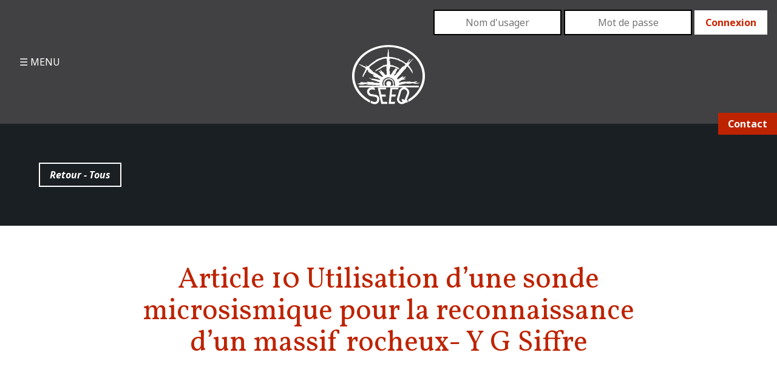

--- FILE ---
content_type: text/html; charset=UTF-8
request_url: https://seeq.qc.ca/sessions-detudes/article-10-utilisation-dune-sonde-microsismique-pour-la-reconnaissance-dun-massif-rocheux/article-10-utilisation-dune-sonde-microsismique-pour-la-reconnaissance-dun-massif-rocheux-y-g-siffre/
body_size: 9120
content:
<!DOCTYPE html>
<html lang="fr-FR" class="" >
	
	<head>
		<meta charset="UTF-8" />
		<base href="https://seeq.qc.ca/" />
		<title>Article 10 Utilisation d&#039;une sonde microsismique pour la reconnaissance d&#039;un massif rocheux- Y G Siffre - SEEQ</title>
<link data-rocket-preload as="style" href="https://fonts.googleapis.com/css?family=Noto%20Sans%3A400%2C400italic%2C700%2C700italic%7CVollkorn%3A400%2C700%2C400italic%2C700italic&#038;display=swap" rel="preload">
<link href="https://fonts.googleapis.com/css?family=Noto%20Sans%3A400%2C400italic%2C700%2C700italic%7CVollkorn%3A400%2C700%2C400italic%2C700italic&#038;display=swap" media="print" onload="this.media=&#039;all&#039;" rel="stylesheet">
<noscript data-wpr-hosted-gf-parameters=""><link rel="stylesheet" href="https://fonts.googleapis.com/css?family=Noto%20Sans%3A400%2C400italic%2C700%2C700italic%7CVollkorn%3A400%2C700%2C400italic%2C700italic&#038;display=swap"></noscript>
		<meta name="ajax" content="https://seeq.qc.ca/wp-admin/admin-ajax.php" />
				<meta name='robots' content='index, follow, max-image-preview:large, max-snippet:-1, max-video-preview:-1' />

	<!-- This site is optimized with the Yoast SEO plugin v26.8 - https://yoast.com/product/yoast-seo-wordpress/ -->
	<link rel="canonical" href="https://seeq.qc.ca/sessions-detudes/article-10-utilisation-dune-sonde-microsismique-pour-la-reconnaissance-dun-massif-rocheux/article-10-utilisation-dune-sonde-microsismique-pour-la-reconnaissance-dun-massif-rocheux-y-g-siffre/" />
	<meta property="og:locale" content="fr_FR" />
	<meta property="og:type" content="article" />
	<meta property="og:title" content="Article 10 Utilisation d&#039;une sonde microsismique pour la reconnaissance d&#039;un massif rocheux- Y G Siffre - SEEQ" />
	<meta property="og:description" content="Article 10 Utilisation d&#039;une sonde microsismique pour la reconnaissance d&#039;un massif rocheux- Y G Siffre" />
	<meta property="og:url" content="https://seeq.qc.ca/sessions-detudes/article-10-utilisation-dune-sonde-microsismique-pour-la-reconnaissance-dun-massif-rocheux/article-10-utilisation-dune-sonde-microsismique-pour-la-reconnaissance-dun-massif-rocheux-y-g-siffre/" />
	<meta property="og:site_name" content="SEEQ" />
	<meta name="twitter:card" content="summary_large_image" />
	<script type="application/ld+json" class="yoast-schema-graph">{"@context":"https://schema.org","@graph":[{"@type":"WebPage","@id":"https://seeq.qc.ca/sessions-detudes/article-10-utilisation-dune-sonde-microsismique-pour-la-reconnaissance-dun-massif-rocheux/article-10-utilisation-dune-sonde-microsismique-pour-la-reconnaissance-dun-massif-rocheux-y-g-siffre/","url":"https://seeq.qc.ca/sessions-detudes/article-10-utilisation-dune-sonde-microsismique-pour-la-reconnaissance-dun-massif-rocheux/article-10-utilisation-dune-sonde-microsismique-pour-la-reconnaissance-dun-massif-rocheux-y-g-siffre/","name":"Article 10 Utilisation d'une sonde microsismique pour la reconnaissance d'un massif rocheux- Y G Siffre - SEEQ","isPartOf":{"@id":"https://seeq.qc.ca/#website"},"primaryImageOfPage":{"@id":"https://seeq.qc.ca/sessions-detudes/article-10-utilisation-dune-sonde-microsismique-pour-la-reconnaissance-dun-massif-rocheux/article-10-utilisation-dune-sonde-microsismique-pour-la-reconnaissance-dun-massif-rocheux-y-g-siffre/#primaryimage"},"image":{"@id":"https://seeq.qc.ca/sessions-detudes/article-10-utilisation-dune-sonde-microsismique-pour-la-reconnaissance-dun-massif-rocheux/article-10-utilisation-dune-sonde-microsismique-pour-la-reconnaissance-dun-massif-rocheux-y-g-siffre/#primaryimage"},"thumbnailUrl":"","datePublished":"2016-06-08T13:02:43+00:00","breadcrumb":{"@id":"https://seeq.qc.ca/sessions-detudes/article-10-utilisation-dune-sonde-microsismique-pour-la-reconnaissance-dun-massif-rocheux/article-10-utilisation-dune-sonde-microsismique-pour-la-reconnaissance-dun-massif-rocheux-y-g-siffre/#breadcrumb"},"inLanguage":"fr-FR","potentialAction":[{"@type":"ReadAction","target":["https://seeq.qc.ca/sessions-detudes/article-10-utilisation-dune-sonde-microsismique-pour-la-reconnaissance-dun-massif-rocheux/article-10-utilisation-dune-sonde-microsismique-pour-la-reconnaissance-dun-massif-rocheux-y-g-siffre/"]}]},{"@type":"BreadcrumbList","@id":"https://seeq.qc.ca/sessions-detudes/article-10-utilisation-dune-sonde-microsismique-pour-la-reconnaissance-dun-massif-rocheux/article-10-utilisation-dune-sonde-microsismique-pour-la-reconnaissance-dun-massif-rocheux-y-g-siffre/#breadcrumb","itemListElement":[{"@type":"ListItem","position":1,"name":"Accueil","item":"https://seeq.qc.ca/"},{"@type":"ListItem","position":2,"name":"Utilisation d&rsquo;une sonde microsismique pour la reconnaissance d&rsquo;un massif rocheux","item":"https://seeq.qc.ca/sessions-detudes/article-10-utilisation-dune-sonde-microsismique-pour-la-reconnaissance-dun-massif-rocheux/"},{"@type":"ListItem","position":3,"name":"Article 10 Utilisation d&rsquo;une sonde microsismique pour la reconnaissance d&rsquo;un massif rocheux- Y G Siffre"}]},{"@type":"WebSite","@id":"https://seeq.qc.ca/#website","url":"https://seeq.qc.ca/","name":"SEEQ","description":"Société d&#039;énergie Explosive du Québec","publisher":{"@id":"https://seeq.qc.ca/#organization"},"potentialAction":[{"@type":"SearchAction","target":{"@type":"EntryPoint","urlTemplate":"https://seeq.qc.ca/?s={search_term_string}"},"query-input":{"@type":"PropertyValueSpecification","valueRequired":true,"valueName":"search_term_string"}}],"inLanguage":"fr-FR"},{"@type":"Organization","@id":"https://seeq.qc.ca/#organization","name":"Société d'énergie Explosive du Québec","url":"https://seeq.qc.ca/","logo":{"@type":"ImageObject","inLanguage":"fr-FR","@id":"https://seeq.qc.ca/#/schema/logo/image/","url":"https://seeq.qc.ca/wp-content/uploads/2016/10/Logo-1.png","contentUrl":"https://seeq.qc.ca/wp-content/uploads/2016/10/Logo-1.png","width":120,"height":98,"caption":"Société d'énergie Explosive du Québec"},"image":{"@id":"https://seeq.qc.ca/#/schema/logo/image/"}}]}</script>
	<!-- / Yoast SEO plugin. -->


<link rel='dns-prefetch' href='//ajax.googleapis.com' />
<link rel='dns-prefetch' href='//maps.googleapis.com' />
<link rel='dns-prefetch' href='//fonts.googleapis.com' />
<link href='https://fonts.gstatic.com' crossorigin rel='preconnect' />
<link rel="alternate" type="application/rss+xml" title="SEEQ &raquo; Article 10 Utilisation d&rsquo;une sonde microsismique pour la reconnaissance d&rsquo;un massif rocheux- Y G Siffre Flux des commentaires" href="https://seeq.qc.ca/sessions-detudes/article-10-utilisation-dune-sonde-microsismique-pour-la-reconnaissance-dun-massif-rocheux/article-10-utilisation-dune-sonde-microsismique-pour-la-reconnaissance-dun-massif-rocheux-y-g-siffre/feed/" />
<link rel="alternate" title="oEmbed (JSON)" type="application/json+oembed" href="https://seeq.qc.ca/wp-json/oembed/1.0/embed?url=https%3A%2F%2Fseeq.qc.ca%2Fsessions-detudes%2Farticle-10-utilisation-dune-sonde-microsismique-pour-la-reconnaissance-dun-massif-rocheux%2Farticle-10-utilisation-dune-sonde-microsismique-pour-la-reconnaissance-dun-massif-rocheux-y-g-siffre%2F" />
<link rel="alternate" title="oEmbed (XML)" type="text/xml+oembed" href="https://seeq.qc.ca/wp-json/oembed/1.0/embed?url=https%3A%2F%2Fseeq.qc.ca%2Fsessions-detudes%2Farticle-10-utilisation-dune-sonde-microsismique-pour-la-reconnaissance-dun-massif-rocheux%2Farticle-10-utilisation-dune-sonde-microsismique-pour-la-reconnaissance-dun-massif-rocheux-y-g-siffre%2F&#038;format=xml" />
<style id='wp-img-auto-sizes-contain-inline-css' type='text/css'>
img:is([sizes=auto i],[sizes^="auto," i]){contain-intrinsic-size:3000px 1500px}
/*# sourceURL=wp-img-auto-sizes-contain-inline-css */
</style>
<link data-minify="1" rel='stylesheet' id='site_style-css' href='https://seeq.qc.ca/wp-content/cache/min/1/wp-content/themes/seeq/style.css?ver=1756925818' media='all' />

<style id='wp-emoji-styles-inline-css' type='text/css'>

	img.wp-smiley, img.emoji {
		display: inline !important;
		border: none !important;
		box-shadow: none !important;
		height: 1em !important;
		width: 1em !important;
		margin: 0 0.07em !important;
		vertical-align: -0.1em !important;
		background: none !important;
		padding: 0 !important;
	}
/*# sourceURL=wp-emoji-styles-inline-css */
</style>
<style id='wp-block-library-inline-css' type='text/css'>
:root{--wp-block-synced-color:#7a00df;--wp-block-synced-color--rgb:122,0,223;--wp-bound-block-color:var(--wp-block-synced-color);--wp-editor-canvas-background:#ddd;--wp-admin-theme-color:#007cba;--wp-admin-theme-color--rgb:0,124,186;--wp-admin-theme-color-darker-10:#006ba1;--wp-admin-theme-color-darker-10--rgb:0,107,160.5;--wp-admin-theme-color-darker-20:#005a87;--wp-admin-theme-color-darker-20--rgb:0,90,135;--wp-admin-border-width-focus:2px}@media (min-resolution:192dpi){:root{--wp-admin-border-width-focus:1.5px}}.wp-element-button{cursor:pointer}:root .has-very-light-gray-background-color{background-color:#eee}:root .has-very-dark-gray-background-color{background-color:#313131}:root .has-very-light-gray-color{color:#eee}:root .has-very-dark-gray-color{color:#313131}:root .has-vivid-green-cyan-to-vivid-cyan-blue-gradient-background{background:linear-gradient(135deg,#00d084,#0693e3)}:root .has-purple-crush-gradient-background{background:linear-gradient(135deg,#34e2e4,#4721fb 50%,#ab1dfe)}:root .has-hazy-dawn-gradient-background{background:linear-gradient(135deg,#faaca8,#dad0ec)}:root .has-subdued-olive-gradient-background{background:linear-gradient(135deg,#fafae1,#67a671)}:root .has-atomic-cream-gradient-background{background:linear-gradient(135deg,#fdd79a,#004a59)}:root .has-nightshade-gradient-background{background:linear-gradient(135deg,#330968,#31cdcf)}:root .has-midnight-gradient-background{background:linear-gradient(135deg,#020381,#2874fc)}:root{--wp--preset--font-size--normal:16px;--wp--preset--font-size--huge:42px}.has-regular-font-size{font-size:1em}.has-larger-font-size{font-size:2.625em}.has-normal-font-size{font-size:var(--wp--preset--font-size--normal)}.has-huge-font-size{font-size:var(--wp--preset--font-size--huge)}.has-text-align-center{text-align:center}.has-text-align-left{text-align:left}.has-text-align-right{text-align:right}.has-fit-text{white-space:nowrap!important}#end-resizable-editor-section{display:none}.aligncenter{clear:both}.items-justified-left{justify-content:flex-start}.items-justified-center{justify-content:center}.items-justified-right{justify-content:flex-end}.items-justified-space-between{justify-content:space-between}.screen-reader-text{border:0;clip-path:inset(50%);height:1px;margin:-1px;overflow:hidden;padding:0;position:absolute;width:1px;word-wrap:normal!important}.screen-reader-text:focus{background-color:#ddd;clip-path:none;color:#444;display:block;font-size:1em;height:auto;left:5px;line-height:normal;padding:15px 23px 14px;text-decoration:none;top:5px;width:auto;z-index:100000}html :where(.has-border-color){border-style:solid}html :where([style*=border-top-color]){border-top-style:solid}html :where([style*=border-right-color]){border-right-style:solid}html :where([style*=border-bottom-color]){border-bottom-style:solid}html :where([style*=border-left-color]){border-left-style:solid}html :where([style*=border-width]){border-style:solid}html :where([style*=border-top-width]){border-top-style:solid}html :where([style*=border-right-width]){border-right-style:solid}html :where([style*=border-bottom-width]){border-bottom-style:solid}html :where([style*=border-left-width]){border-left-style:solid}html :where(img[class*=wp-image-]){height:auto;max-width:100%}:where(figure){margin:0 0 1em}html :where(.is-position-sticky){--wp-admin--admin-bar--position-offset:var(--wp-admin--admin-bar--height,0px)}@media screen and (max-width:600px){html :where(.is-position-sticky){--wp-admin--admin-bar--position-offset:0px}}

/*# sourceURL=wp-block-library-inline-css */
</style><style id='global-styles-inline-css' type='text/css'>
:root{--wp--preset--aspect-ratio--square: 1;--wp--preset--aspect-ratio--4-3: 4/3;--wp--preset--aspect-ratio--3-4: 3/4;--wp--preset--aspect-ratio--3-2: 3/2;--wp--preset--aspect-ratio--2-3: 2/3;--wp--preset--aspect-ratio--16-9: 16/9;--wp--preset--aspect-ratio--9-16: 9/16;--wp--preset--color--black: #000000;--wp--preset--color--cyan-bluish-gray: #abb8c3;--wp--preset--color--white: #ffffff;--wp--preset--color--pale-pink: #f78da7;--wp--preset--color--vivid-red: #cf2e2e;--wp--preset--color--luminous-vivid-orange: #ff6900;--wp--preset--color--luminous-vivid-amber: #fcb900;--wp--preset--color--light-green-cyan: #7bdcb5;--wp--preset--color--vivid-green-cyan: #00d084;--wp--preset--color--pale-cyan-blue: #8ed1fc;--wp--preset--color--vivid-cyan-blue: #0693e3;--wp--preset--color--vivid-purple: #9b51e0;--wp--preset--gradient--vivid-cyan-blue-to-vivid-purple: linear-gradient(135deg,rgb(6,147,227) 0%,rgb(155,81,224) 100%);--wp--preset--gradient--light-green-cyan-to-vivid-green-cyan: linear-gradient(135deg,rgb(122,220,180) 0%,rgb(0,208,130) 100%);--wp--preset--gradient--luminous-vivid-amber-to-luminous-vivid-orange: linear-gradient(135deg,rgb(252,185,0) 0%,rgb(255,105,0) 100%);--wp--preset--gradient--luminous-vivid-orange-to-vivid-red: linear-gradient(135deg,rgb(255,105,0) 0%,rgb(207,46,46) 100%);--wp--preset--gradient--very-light-gray-to-cyan-bluish-gray: linear-gradient(135deg,rgb(238,238,238) 0%,rgb(169,184,195) 100%);--wp--preset--gradient--cool-to-warm-spectrum: linear-gradient(135deg,rgb(74,234,220) 0%,rgb(151,120,209) 20%,rgb(207,42,186) 40%,rgb(238,44,130) 60%,rgb(251,105,98) 80%,rgb(254,248,76) 100%);--wp--preset--gradient--blush-light-purple: linear-gradient(135deg,rgb(255,206,236) 0%,rgb(152,150,240) 100%);--wp--preset--gradient--blush-bordeaux: linear-gradient(135deg,rgb(254,205,165) 0%,rgb(254,45,45) 50%,rgb(107,0,62) 100%);--wp--preset--gradient--luminous-dusk: linear-gradient(135deg,rgb(255,203,112) 0%,rgb(199,81,192) 50%,rgb(65,88,208) 100%);--wp--preset--gradient--pale-ocean: linear-gradient(135deg,rgb(255,245,203) 0%,rgb(182,227,212) 50%,rgb(51,167,181) 100%);--wp--preset--gradient--electric-grass: linear-gradient(135deg,rgb(202,248,128) 0%,rgb(113,206,126) 100%);--wp--preset--gradient--midnight: linear-gradient(135deg,rgb(2,3,129) 0%,rgb(40,116,252) 100%);--wp--preset--font-size--small: 13px;--wp--preset--font-size--medium: 20px;--wp--preset--font-size--large: 36px;--wp--preset--font-size--x-large: 42px;--wp--preset--spacing--20: 0.44rem;--wp--preset--spacing--30: 0.67rem;--wp--preset--spacing--40: 1rem;--wp--preset--spacing--50: 1.5rem;--wp--preset--spacing--60: 2.25rem;--wp--preset--spacing--70: 3.38rem;--wp--preset--spacing--80: 5.06rem;--wp--preset--shadow--natural: 6px 6px 9px rgba(0, 0, 0, 0.2);--wp--preset--shadow--deep: 12px 12px 50px rgba(0, 0, 0, 0.4);--wp--preset--shadow--sharp: 6px 6px 0px rgba(0, 0, 0, 0.2);--wp--preset--shadow--outlined: 6px 6px 0px -3px rgb(255, 255, 255), 6px 6px rgb(0, 0, 0);--wp--preset--shadow--crisp: 6px 6px 0px rgb(0, 0, 0);}:where(.is-layout-flex){gap: 0.5em;}:where(.is-layout-grid){gap: 0.5em;}body .is-layout-flex{display: flex;}.is-layout-flex{flex-wrap: wrap;align-items: center;}.is-layout-flex > :is(*, div){margin: 0;}body .is-layout-grid{display: grid;}.is-layout-grid > :is(*, div){margin: 0;}:where(.wp-block-columns.is-layout-flex){gap: 2em;}:where(.wp-block-columns.is-layout-grid){gap: 2em;}:where(.wp-block-post-template.is-layout-flex){gap: 1.25em;}:where(.wp-block-post-template.is-layout-grid){gap: 1.25em;}.has-black-color{color: var(--wp--preset--color--black) !important;}.has-cyan-bluish-gray-color{color: var(--wp--preset--color--cyan-bluish-gray) !important;}.has-white-color{color: var(--wp--preset--color--white) !important;}.has-pale-pink-color{color: var(--wp--preset--color--pale-pink) !important;}.has-vivid-red-color{color: var(--wp--preset--color--vivid-red) !important;}.has-luminous-vivid-orange-color{color: var(--wp--preset--color--luminous-vivid-orange) !important;}.has-luminous-vivid-amber-color{color: var(--wp--preset--color--luminous-vivid-amber) !important;}.has-light-green-cyan-color{color: var(--wp--preset--color--light-green-cyan) !important;}.has-vivid-green-cyan-color{color: var(--wp--preset--color--vivid-green-cyan) !important;}.has-pale-cyan-blue-color{color: var(--wp--preset--color--pale-cyan-blue) !important;}.has-vivid-cyan-blue-color{color: var(--wp--preset--color--vivid-cyan-blue) !important;}.has-vivid-purple-color{color: var(--wp--preset--color--vivid-purple) !important;}.has-black-background-color{background-color: var(--wp--preset--color--black) !important;}.has-cyan-bluish-gray-background-color{background-color: var(--wp--preset--color--cyan-bluish-gray) !important;}.has-white-background-color{background-color: var(--wp--preset--color--white) !important;}.has-pale-pink-background-color{background-color: var(--wp--preset--color--pale-pink) !important;}.has-vivid-red-background-color{background-color: var(--wp--preset--color--vivid-red) !important;}.has-luminous-vivid-orange-background-color{background-color: var(--wp--preset--color--luminous-vivid-orange) !important;}.has-luminous-vivid-amber-background-color{background-color: var(--wp--preset--color--luminous-vivid-amber) !important;}.has-light-green-cyan-background-color{background-color: var(--wp--preset--color--light-green-cyan) !important;}.has-vivid-green-cyan-background-color{background-color: var(--wp--preset--color--vivid-green-cyan) !important;}.has-pale-cyan-blue-background-color{background-color: var(--wp--preset--color--pale-cyan-blue) !important;}.has-vivid-cyan-blue-background-color{background-color: var(--wp--preset--color--vivid-cyan-blue) !important;}.has-vivid-purple-background-color{background-color: var(--wp--preset--color--vivid-purple) !important;}.has-black-border-color{border-color: var(--wp--preset--color--black) !important;}.has-cyan-bluish-gray-border-color{border-color: var(--wp--preset--color--cyan-bluish-gray) !important;}.has-white-border-color{border-color: var(--wp--preset--color--white) !important;}.has-pale-pink-border-color{border-color: var(--wp--preset--color--pale-pink) !important;}.has-vivid-red-border-color{border-color: var(--wp--preset--color--vivid-red) !important;}.has-luminous-vivid-orange-border-color{border-color: var(--wp--preset--color--luminous-vivid-orange) !important;}.has-luminous-vivid-amber-border-color{border-color: var(--wp--preset--color--luminous-vivid-amber) !important;}.has-light-green-cyan-border-color{border-color: var(--wp--preset--color--light-green-cyan) !important;}.has-vivid-green-cyan-border-color{border-color: var(--wp--preset--color--vivid-green-cyan) !important;}.has-pale-cyan-blue-border-color{border-color: var(--wp--preset--color--pale-cyan-blue) !important;}.has-vivid-cyan-blue-border-color{border-color: var(--wp--preset--color--vivid-cyan-blue) !important;}.has-vivid-purple-border-color{border-color: var(--wp--preset--color--vivid-purple) !important;}.has-vivid-cyan-blue-to-vivid-purple-gradient-background{background: var(--wp--preset--gradient--vivid-cyan-blue-to-vivid-purple) !important;}.has-light-green-cyan-to-vivid-green-cyan-gradient-background{background: var(--wp--preset--gradient--light-green-cyan-to-vivid-green-cyan) !important;}.has-luminous-vivid-amber-to-luminous-vivid-orange-gradient-background{background: var(--wp--preset--gradient--luminous-vivid-amber-to-luminous-vivid-orange) !important;}.has-luminous-vivid-orange-to-vivid-red-gradient-background{background: var(--wp--preset--gradient--luminous-vivid-orange-to-vivid-red) !important;}.has-very-light-gray-to-cyan-bluish-gray-gradient-background{background: var(--wp--preset--gradient--very-light-gray-to-cyan-bluish-gray) !important;}.has-cool-to-warm-spectrum-gradient-background{background: var(--wp--preset--gradient--cool-to-warm-spectrum) !important;}.has-blush-light-purple-gradient-background{background: var(--wp--preset--gradient--blush-light-purple) !important;}.has-blush-bordeaux-gradient-background{background: var(--wp--preset--gradient--blush-bordeaux) !important;}.has-luminous-dusk-gradient-background{background: var(--wp--preset--gradient--luminous-dusk) !important;}.has-pale-ocean-gradient-background{background: var(--wp--preset--gradient--pale-ocean) !important;}.has-electric-grass-gradient-background{background: var(--wp--preset--gradient--electric-grass) !important;}.has-midnight-gradient-background{background: var(--wp--preset--gradient--midnight) !important;}.has-small-font-size{font-size: var(--wp--preset--font-size--small) !important;}.has-medium-font-size{font-size: var(--wp--preset--font-size--medium) !important;}.has-large-font-size{font-size: var(--wp--preset--font-size--large) !important;}.has-x-large-font-size{font-size: var(--wp--preset--font-size--x-large) !important;}
/*# sourceURL=global-styles-inline-css */
</style>

<style id='classic-theme-styles-inline-css' type='text/css'>
/*! This file is auto-generated */
.wp-block-button__link{color:#fff;background-color:#32373c;border-radius:9999px;box-shadow:none;text-decoration:none;padding:calc(.667em + 2px) calc(1.333em + 2px);font-size:1.125em}.wp-block-file__button{background:#32373c;color:#fff;text-decoration:none}
/*# sourceURL=/wp-includes/css/classic-themes.min.css */
</style>
<link data-minify="1" rel='stylesheet' id='cstmsrch_stylesheet-css' href='https://seeq.qc.ca/wp-content/cache/min/1/wp-content/plugins/custom-search-plugin/css/style.css?ver=1756925818' media='all' />
<script type="text/javascript" src="https://maps.googleapis.com/maps/api/js?key=AIzaSyCTwRqgJVF561JIlDl6oiYo5otyZQEco9Q&amp;ver=1" id="map-api-js"></script>
<script type="text/javascript" src="https://seeq.qc.cahttps//www.google.com/recaptcha/api.js?render=6Lcczq0UAAAAAMDNpeP10xZZpWk1-_jYCsglkuz1&amp;ver=1" id="recaptcha-js"></script>
<link rel="https://api.w.org/" href="https://seeq.qc.ca/wp-json/" /><link rel="alternate" title="JSON" type="application/json" href="https://seeq.qc.ca/wp-json/wp/v2/media/549" /><link rel='shortlink' href='https://seeq.qc.ca/?p=549' />
<link rel="icon" href="https://seeq.qc.ca/wp-content/uploads/2016/10/cropped-Logo-1-32x32.png" sizes="32x32" />
<link rel="icon" href="https://seeq.qc.ca/wp-content/uploads/2016/10/cropped-Logo-1-192x192.png" sizes="192x192" />
<link rel="apple-touch-icon" href="https://seeq.qc.ca/wp-content/uploads/2016/10/cropped-Logo-1-180x180.png" />
<meta name="msapplication-TileImage" content="https://seeq.qc.ca/wp-content/uploads/2016/10/cropped-Logo-1-270x270.png" />
<noscript><style id="rocket-lazyload-nojs-css">.rll-youtube-player, [data-lazy-src]{display:none !important;}</style></noscript>	
	<meta name="generator" content="WP Rocket 3.20.3" data-wpr-features="wpr_lazyload_images wpr_lazyload_iframes wpr_minify_css wpr_desktop" /></head>
	
	<body class="attachment wp-singular attachment-template-default single single-attachment postid-549 attachmentid-549 attachment-pdf wp-theme-seeq cstmsrch_ article-10-utilisation-dune-sonde-microsismique-pour-la-reconnaissance-dun-massif-rocheux-y-g-siffre">
		
								
		<div data-rocket-location-hash="463041f09b0af7a5f66e5812b950f814" class="table main">
			
			<header data-rocket-location-hash="5fa937b2228bb8c26494e42e18f9f762" class="bkg-grisfonce row">
				<div data-rocket-location-hash="b535ef53dd89fca3b818a77ed0b58a8c" class="relative">
					
					<div class="table tbl-header blanc ">
					
						<div class="width-25 cell box-x2">
							<input type="checkbox" class="toggle cb-menu" id="menu-toggle" />
							<label for="menu-toggle" class="toggle-menu blanc caps relative inline-block">
								MENU
							</label>
							<div class="menu-pane pad-vertical-x4 table">
								<label for="menu-toggle" class="btn-close">X</label>
								
								<nav class="cell width-100"><ul id="menu-principal" class="menuContent center h4"><li id="menu-item-11" class="menu-item menu-item-type-post_type menu-item-object-page menu-item-home menu-item-11"><a href="https://seeq.qc.ca/">Accueil</a></li>
<li id="menu-item-12" class="no-click menu-item menu-item-type-post_type menu-item-object-page menu-item-has-children menu-item-12"><a href="https://seeq.qc.ca/a-propos/">À propos</a>
<ul class="sub-menu">
	<li id="menu-item-13" class="menu-item menu-item-type-post_type menu-item-object-page menu-item-13"><a href="https://seeq.qc.ca/mot-du-president/">SEEQuences du président</a></li>
	<li id="menu-item-1514" class="menu-item menu-item-type-post_type_archive menu-item-object-seeq-conseil menu-item-1514"><a href="https://seeq.qc.ca/conseil-dadministration/">Conseil d&rsquo;administration</a></li>
	<li id="menu-item-1515" class="menu-item menu-item-type-post_type_archive menu-item-object-seeq-membres menu-item-1515"><a href="https://seeq.qc.ca/membres-corporatifs/">Membres corporatifs</a></li>
	<li id="menu-item-80" class="menu-item menu-item-type-post_type menu-item-object-page menu-item-80"><a href="https://seeq.qc.ca/objets-et-reglements/">Objets et règlements</a></li>
	<li id="menu-item-1513" class="menu-item menu-item-type-post_type_archive menu-item-object-seeq-memoriam menu-item-1513"><a href="https://seeq.qc.ca/in-memoriam/">In memoriam</a></li>
</ul>
</li>
<li id="menu-item-18" class="no-click menu-item menu-item-type-post_type menu-item-object-page menu-item-has-children menu-item-18"><a href="https://seeq.qc.ca/actualites/">Actualités</a>
<ul class="sub-menu">
	<li id="menu-item-1538" class="menu-item menu-item-type-post_type_archive menu-item-object-seeq-nouvelles menu-item-1538"><a href="https://seeq.qc.ca/nouvelles/">Nouvelles</a></li>
	<li id="menu-item-1539" class="menu-item menu-item-type-post_type_archive menu-item-object-seeq-revues menu-item-1539"><a href="https://seeq.qc.ca/revues-seeq/">Revues SEEQ</a></li>
	<li id="menu-item-1537" class="menu-item menu-item-type-post_type_archive menu-item-object-seeq-publication menu-item-1537"><a href="https://seeq.qc.ca/publications/">Publications</a></li>
	<li id="menu-item-1516" class="menu-item menu-item-type-post_type_archive menu-item-object-seeq-recipiendaire menu-item-1516"><a href="https://seeq.qc.ca/recipiendaires/">Récipiendaires Prix Coderre/Comeau</a></li>
	<li id="menu-item-3461" class="menu-item menu-item-type-post_type menu-item-object-page menu-item-3461"><a href="https://seeq.qc.ca/le-prix-de-la-releve-boutefeu/">Le prix de la relève boutefeu</a></li>
	<li id="menu-item-2743" class="menu-item menu-item-type-post_type menu-item-object-page menu-item-2743"><a href="https://seeq.qc.ca/chronique-securite-lois-reglements/">Chronique sécurité, lois et règlements</a></li>
</ul>
</li>
<li id="menu-item-2025" class="menu-item menu-item-type-post_type_archive menu-item-object-seeq-sessions menu-item-2025"><a href="https://seeq.qc.ca/sessions-detudes/">Sessions d&rsquo;études</a></li>
<li id="menu-item-74" class="menu-item menu-item-type-post_type menu-item-object-page menu-item-74"><a href="https://seeq.qc.ca/devenir-membre/">Devenir membre</a></li>
<li id="menu-item-73" class="menu-item menu-item-type-post_type menu-item-object-page menu-item-73"><a href="https://seeq.qc.ca/outils-et-ressources/">Outils et ressources</a></li>
<li id="menu-item-72" class="menu-item menu-item-type-post_type menu-item-object-page menu-item-72"><a href="https://seeq.qc.ca/contactez-nous/">Contactez-nous</a></li>
</ul></nav>				
							</div>
						</div>
						<div class="width-75 cell">
							<div class="align-top box right header-login hidden-mobile">
									<span class="icon-user"></span>
										
									
										
											
											<form name="loginform" id="loginform" action="https://seeq.qc.ca/wp-login.php" method="post">
												
												<input type="text" name="log" id="usernameInput" class="header-input" placeholder="Nom d'usager" />
												<input type="password" name="pwd" id="passwordInput" class="header-input" placeholder="Mot de passe" />
												<input type="submit" name="wp-submit" id="connectSubmit" class="btn btn-header" value="Connexion" />
												<input type="hidden" name="redirect_to" value="https://seeq.qc.ca/sessions-detudes/article-10-utilisation-dune-sonde-microsismique-pour-la-reconnaissance-dun-massif-rocheux/article-10-utilisation-dune-sonde-microsismique-pour-la-reconnaissance-dun-massif-rocheux-y-g-siffre/" />
											</form>	
										
									
																</div>
							<div class="table">
								<a href="https://seeq.qc.ca" title="SEEQ" class="width-66 cell pad-bottom-x2 pad-horizontal-x2 align-top center" >
									<img width="120" height="98" src="data:image/svg+xml,%3Csvg%20xmlns='http://www.w3.org/2000/svg'%20viewBox='0%200%20120%2098'%3E%3C/svg%3E" class="attachment-full size-full" alt="SEEQ" decoding="async" data-lazy-src="https://seeq.qc.ca/wp-content/uploads/2016/06/Logo.png" /><noscript><img width="120" height="98" src="https://seeq.qc.ca/wp-content/uploads/2016/06/Logo.png" class="attachment-full size-full" alt="SEEQ" decoding="async" /></noscript>								</a>
								<div class="width-33 cell hidden-mobile">&nbsp;</div>
							</div>
						
						
					</div>
					<!--a href="https://seeq.qc.ca" title="SEEQ" class="center box-x2 show-mobile" >
						<img width="120" height="98" src="data:image/svg+xml,%3Csvg%20xmlns='http://www.w3.org/2000/svg'%20viewBox='0%200%20120%2098'%3E%3C/svg%3E" class="attachment-full size-full" alt="SEEQ" decoding="async" data-lazy-src="https://seeq.qc.ca/wp-content/uploads/2016/06/Logo.png" /><noscript><img width="120" height="98" src="https://seeq.qc.ca/wp-content/uploads/2016/06/Logo.png" class="attachment-full size-full" alt="SEEQ" decoding="async" /></noscript>					</a-->
					<a href="https://seeq.qc.ca/contactez-nous/" class="bkg-rouge header-contact blanc bold pad-vertical-demi pad-horizontal">
						Contact
					</a>
				</div>
			</header>
			<main class="row expand">
<section class="sct-single">
		
		<div id="ctn-top"  class="bkg-noir blanc box-x4 blanc">
						<a href="" title="Retour - Tous" class="btn blanc">Retour - Tous</a>
		</div>
		<div class="wrapper pad-vertical-x4">
			<h1 class="h3 rouge center margin-none">Article 10 Utilisation d&rsquo;une sonde microsismique pour la reconnaissance d&rsquo;un massif rocheux- Y G Siffre</h1>
		</div>
		
				
		<div class="wrapper pad-vertical-x4">
			<p class="attachment"><a href='https://seeq.qc.ca/wp-content/uploads/2016/06/Article-10-Utilisation-dune-sonde-microsismique-pour-la-reconnaissance-dun-massif-rocheux-Y-G-Siffre.pdf'>Article 10 Utilisation d'une sonde microsismique pour la reconnaissance d'un massif rocheux- Y G Siffre</a></p>
		</div>
		<div class="wrapper pad-vertical-x4">
			<a href="#ctn-top" title="Haut" class="btn">Haut<span class="noir normal pad-left-demi">∧</span></a>
		</div>
		
	</section>
	
			</main>
			<footer class="row footer">
				<div class="bkg-grisfonce blanc relative border-top">
					<div class="wrapper pad-vertical-x4">
						<div class="flex mobile-wrap">
			
							<div class="grid-25 gris caps bold first margin-vertical">	
								<div class="inner-grid pad-horizontal">
									<a href="https://seeq.qc.ca" title="Accueil">Accueil</a>
								</div>
							</div>
			
							<div class="grid-25 margin-vertical">
								<div class="inner-grid pad-horizontal">	
									<div class="gris caps bold">À propos</div>
									<div class="menu-a-propos-container"><ul id="menu-a-propos" class="menu-footer"><li id="menu-item-1386" class="menu-item menu-item-type-post_type menu-item-object-page menu-item-1386"><a href="https://seeq.qc.ca/mot-du-president/">SEEQuences du président</a></li>
<li id="menu-item-2147" class="menu-item menu-item-type-post_type_archive menu-item-object-seeq-conseil menu-item-2147"><a href="https://seeq.qc.ca/conseil-dadministration/">Conseil d&rsquo;administration</a></li>
<li id="menu-item-2148" class="menu-item menu-item-type-post_type_archive menu-item-object-seeq-membres menu-item-2148"><a href="https://seeq.qc.ca/membres-corporatifs/">Membres corporatifs</a></li>
<li id="menu-item-1388" class="menu-item menu-item-type-post_type menu-item-object-page menu-item-1388"><a href="https://seeq.qc.ca/objets-et-reglements/">Objets et règlements</a></li>
<li id="menu-item-3814" class="menu-item menu-item-type-post_type menu-item-object-page menu-item-3814"><a href="https://seeq.qc.ca/nouvelles-dharold/">Nouvelles d’Harold</a></li>
<li id="menu-item-2149" class="menu-item menu-item-type-post_type_archive menu-item-object-seeq-memoriam menu-item-2149"><a href="https://seeq.qc.ca/in-memoriam/">In memoriam</a></li>
</ul></div>								</div>
							</div>
				
							<div class="grid-25 margin-vertical">	
								<div class="inner-grid pad-horizontal">
									<div class="gris caps bold">Actualités</div>
									<div class="menu-actualite-container"><ul id="menu-actualite" class="menu-footer"><li id="menu-item-1534" class="menu-item menu-item-type-post_type_archive menu-item-object-seeq-nouvelles menu-item-1534"><a href="https://seeq.qc.ca/nouvelles/">Nouvelles</a></li>
<li id="menu-item-1535" class="menu-item menu-item-type-post_type_archive menu-item-object-seeq-revues menu-item-1535"><a href="https://seeq.qc.ca/revues-seeq/">Revues SEEQ</a></li>
<li id="menu-item-2151" class="menu-item menu-item-type-post_type_archive menu-item-object-seeq-publication menu-item-2151"><a href="https://seeq.qc.ca/publications/">Publications</a></li>
<li id="menu-item-1536" class="menu-item menu-item-type-post_type_archive menu-item-object-seeq-recipiendaire menu-item-1536"><a href="https://seeq.qc.ca/recipiendaires/">Récipiendaires Prix Coderre/Comeau</a></li>
</ul></div>								</div>
							</div>
			
							<div class="grid-25 caps margin-vertical">	
								<div class="inner-grid pad-horizontal">
									<div class="menu-footer-3-container"><ul id="menu-footer-3" class="menu-footer"><li id="menu-item-2150" class="menu-item menu-item-type-post_type_archive menu-item-object-seeq-sessions menu-item-2150"><a href="https://seeq.qc.ca/sessions-detudes/">Sessions d&rsquo;études</a></li>
<li id="menu-item-1396" class="menu-item menu-item-type-post_type menu-item-object-page menu-item-1396"><a href="https://seeq.qc.ca/devenir-membre/">Devenir membre</a></li>
<li id="menu-item-1397" class="menu-item menu-item-type-post_type menu-item-object-page menu-item-1397"><a href="https://seeq.qc.ca/outils-et-ressources/">Outils et ressources</a></li>
<li id="menu-item-1398" class="menu-item menu-item-type-post_type menu-item-object-page menu-item-1398"><a href="https://seeq.qc.ca/contactez-nous/">Contact</a></li>
</ul></div>								</div>
							</div>
							
						</div>
					</div>
					<div class="cake right">
						<a href="//cakecommunication.com" title="Cake communication" target="_blank">
							<img src="data:image/svg+xml,%3Csvg%20xmlns='http://www.w3.org/2000/svg'%20viewBox='0%200%200%200'%3E%3C/svg%3E" alt="Cake communication" data-lazy-src="https://seeq.qc.ca/wp-content/themes/seeq/images/cake3.png" /><noscript><img src="https://seeq.qc.ca/wp-content/themes/seeq/images/cake3.png" alt="Cake communication" /></noscript>
						</a>
					</div>
				</div>
			</footer>
		
		</div>

		<script type="speculationrules">
{"prefetch":[{"source":"document","where":{"and":[{"href_matches":"/*"},{"not":{"href_matches":["/wp-*.php","/wp-admin/*","/wp-content/uploads/*","/wp-content/*","/wp-content/plugins/*","/wp-content/themes/seeq/*","/*\\?(.+)"]}},{"not":{"selector_matches":"a[rel~=\"nofollow\"]"}},{"not":{"selector_matches":".no-prefetch, .no-prefetch a"}}]},"eagerness":"conservative"}]}
</script>
<script type="text/javascript" src="https://ajax.googleapis.com/ajax/libs/jquery/1/jquery.min.js?ver=e9081cc3486d064aeeca21a0a067c414" id="jquery-js"></script>
<script type="text/javascript" id="theme_function-js-extra">
/* <![CDATA[ */
var cake_ajax = {"url":"https://seeq.qc.ca/wp-admin/admin-ajax.php","query_vars":"null"};
//# sourceURL=theme_function-js-extra
/* ]]> */
</script>
<script type="text/javascript" src="https://seeq.qc.ca/wp-content/themes/seeq/js/functions.js?ver=e9081cc3486d064aeeca21a0a067c414" id="theme_function-js"></script>
<script type="text/javascript" src="https://seeq.qc.ca/wp-content/plugins/svg-support/vendor/DOMPurify/DOMPurify.min.js?ver=2.5.8" id="bodhi-dompurify-library-js"></script>
<script type="text/javascript" src="https://seeq.qc.ca/wp-includes/js/jquery/ui/core.min.js?ver=1.13.3" id="jquery-ui-core-js"></script>
<script type="text/javascript" src="https://seeq.qc.ca/wp-includes/js/jquery/ui/mouse.min.js?ver=1.13.3" id="jquery-ui-mouse-js"></script>
<script type="text/javascript" src="https://seeq.qc.ca/wp-includes/js/jquery/ui/sortable.min.js?ver=1.13.3" id="jquery-ui-sortable-js"></script>
<script type="text/javascript" src="https://seeq.qc.ca/wp-content/plugins/custom-search-plugin/js/script.js?ver=1.51" id="cstmsrch_script-js"></script>
<script type="text/javascript" id="bodhi_svg_inline-js-extra">
/* <![CDATA[ */
var svgSettings = {"skipNested":""};
//# sourceURL=bodhi_svg_inline-js-extra
/* ]]> */
</script>
<script type="text/javascript" src="https://seeq.qc.ca/wp-content/plugins/svg-support/js/min/svgs-inline-min.js" id="bodhi_svg_inline-js"></script>
<script type="text/javascript" id="bodhi_svg_inline-js-after">
/* <![CDATA[ */
cssTarget={"Bodhi":"img.style-svg","ForceInlineSVG":"style-svg"};ForceInlineSVGActive="false";frontSanitizationEnabled="on";
//# sourceURL=bodhi_svg_inline-js-after
/* ]]> */
</script>
<script>window.lazyLoadOptions=[{elements_selector:"img[data-lazy-src],.rocket-lazyload,iframe[data-lazy-src]",data_src:"lazy-src",data_srcset:"lazy-srcset",data_sizes:"lazy-sizes",class_loading:"lazyloading",class_loaded:"lazyloaded",threshold:300,callback_loaded:function(element){if(element.tagName==="IFRAME"&&element.dataset.rocketLazyload=="fitvidscompatible"){if(element.classList.contains("lazyloaded")){if(typeof window.jQuery!="undefined"){if(jQuery.fn.fitVids){jQuery(element).parent().fitVids()}}}}}},{elements_selector:".rocket-lazyload",data_src:"lazy-src",data_srcset:"lazy-srcset",data_sizes:"lazy-sizes",class_loading:"lazyloading",class_loaded:"lazyloaded",threshold:300,}];window.addEventListener('LazyLoad::Initialized',function(e){var lazyLoadInstance=e.detail.instance;if(window.MutationObserver){var observer=new MutationObserver(function(mutations){var image_count=0;var iframe_count=0;var rocketlazy_count=0;mutations.forEach(function(mutation){for(var i=0;i<mutation.addedNodes.length;i++){if(typeof mutation.addedNodes[i].getElementsByTagName!=='function'){continue}
if(typeof mutation.addedNodes[i].getElementsByClassName!=='function'){continue}
images=mutation.addedNodes[i].getElementsByTagName('img');is_image=mutation.addedNodes[i].tagName=="IMG";iframes=mutation.addedNodes[i].getElementsByTagName('iframe');is_iframe=mutation.addedNodes[i].tagName=="IFRAME";rocket_lazy=mutation.addedNodes[i].getElementsByClassName('rocket-lazyload');image_count+=images.length;iframe_count+=iframes.length;rocketlazy_count+=rocket_lazy.length;if(is_image){image_count+=1}
if(is_iframe){iframe_count+=1}}});if(image_count>0||iframe_count>0||rocketlazy_count>0){lazyLoadInstance.update()}});var b=document.getElementsByTagName("body")[0];var config={childList:!0,subtree:!0};observer.observe(b,config)}},!1)</script><script data-no-minify="1" async src="https://seeq.qc.ca/wp-content/plugins/wp-rocket/assets/js/lazyload/17.8.3/lazyload.min.js"></script>		<script>
			(function(i,s,o,g,r,a,m){i['GoogleAnalyticsObject']=r;i[r]=i[r]||function(){
			(i[r].q=i[r].q||[]).push(arguments)},i[r].l=1*new Date();a=s.createElement(o),
			m=s.getElementsByTagName(o)[0];a.async=1;a.src=g;m.parentNode.insertBefore(a,m)
			})(window,document,'script','https://www.google-analytics.com/analytics.js','ga');

			ga('create', 'UA-81015664-1', 'auto');
			ga('send', 'pageview');

		</script>
	<script>var rocket_beacon_data = {"ajax_url":"https:\/\/seeq.qc.ca\/wp-admin\/admin-ajax.php","nonce":"c811c1f123","url":"https:\/\/seeq.qc.ca\/sessions-detudes\/article-10-utilisation-dune-sonde-microsismique-pour-la-reconnaissance-dun-massif-rocheux\/article-10-utilisation-dune-sonde-microsismique-pour-la-reconnaissance-dun-massif-rocheux-y-g-siffre","is_mobile":false,"width_threshold":1600,"height_threshold":700,"delay":500,"debug":null,"status":{"atf":true,"lrc":true,"preconnect_external_domain":true},"elements":"img, video, picture, p, main, div, li, svg, section, header, span","lrc_threshold":1800,"preconnect_external_domain_elements":["link","script","iframe"],"preconnect_external_domain_exclusions":["static.cloudflareinsights.com","rel=\"profile\"","rel=\"preconnect\"","rel=\"dns-prefetch\"","rel=\"icon\""]}</script><script data-name="wpr-wpr-beacon" src='https://seeq.qc.ca/wp-content/plugins/wp-rocket/assets/js/wpr-beacon.min.js' async></script></body>
</html>
<!-- This website is like a Rocket, isn't it? Performance optimized by WP Rocket. Learn more: https://wp-rocket.me - Debug: cached@1769047160 -->